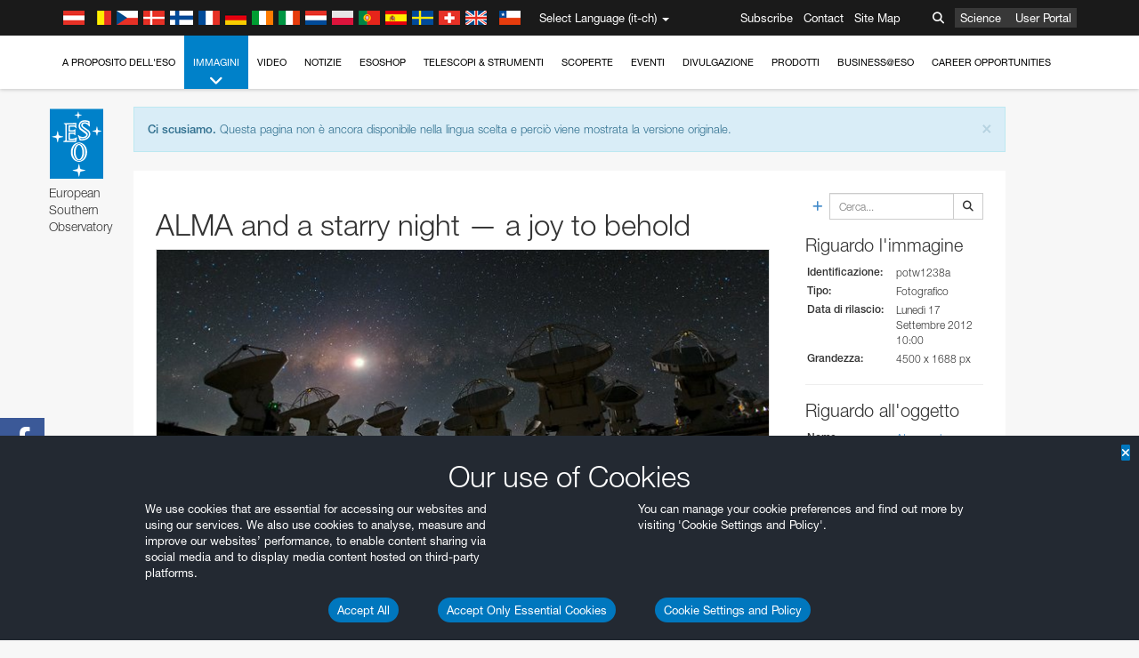

--- FILE ---
content_type: text/html; charset=utf-8
request_url: https://www.hq.eso.org/public/switzerland-it/images/potw1238a/?lang
body_size: 15935
content:
<!DOCTYPE html>


<html lang="it-ch">
<head prefix="og: http://ogp.me/ns# fb: http://ogp.me/ns/fb#">
<meta charset="utf-8">
<meta http-equiv="X-UA-Compatible" content="IE=edge">
<meta name="viewport" content="width=device-width, initial-scale=1">
<base target="_top" />
<meta name="robots" content="index,follow" />

<meta name="description" content="Image Archive" />

<meta name="author" content="information@eso.org" />
<meta name="description" content="ESO, European Organisation for Astronomical Research in the Southern Hemisphere" />
<meta name="keywords" content="ESO, eso.org, Astronomy, Astrophysics, Astronomie, Suedsternwarte, telescopes, detectors, comets, planets, stars, galaxies, nebulae, universe, NTT, VLT, VLTI, ALMA, ELT, La Silla, Paranal, Garching, Chile" />
<meta name="statvooVerification" content="f546f5bccd3fb7f8c5d8e97c6beab814" />


<link rel="alternate" href="https://www.eso.org/public/images/potw1238a/" hreflang="x-default" /><link rel="alternate" href="https://www.eso.org/public/australia/images/potw1238a/" hreflang="en-au" /><link rel="alternate" href="https://www.eso.org/public/unitedkingdom/images/potw1238a/" hreflang="en-gb" /><link rel="alternate" href="https://www.eso.org/public/ireland/images/potw1238a/" hreflang="en-ie" /><link rel="alternate" href="https://www.eso.org/public/czechrepublic/images/potw1238a/" hreflang="cs" /><link rel="alternate" href="https://www.eso.org/public/denmark/images/potw1238a/" hreflang="da" /><link rel="alternate" href="https://www.eso.org/public/netherlands/images/potw1238a/" hreflang="nl" /><link rel="alternate" href="https://www.eso.org/public/belgium-nl/images/potw1238a/" hreflang="nl-be" /><link rel="alternate" href="https://www.eso.org/public/finland/images/potw1238a/" hreflang="fi" /><link rel="alternate" href="https://www.eso.org/public/france/images/potw1238a/" hreflang="fr" /><link rel="alternate" href="https://www.eso.org/public/belgium-fr/images/potw1238a/" hreflang="fr-be" /><link rel="alternate" href="https://www.eso.org/public/switzerland-fr/images/potw1238a/" hreflang="fr-ch" /><link rel="alternate" href="https://www.eso.org/public/germany/images/potw1238a/" hreflang="de" /><link rel="alternate" href="https://www.eso.org/public/austria/images/potw1238a/" hreflang="de-at" /><link rel="alternate" href="https://www.eso.org/public/belgium-de/images/potw1238a/" hreflang="de-be" /><link rel="alternate" href="https://www.eso.org/public/switzerland-de/images/potw1238a/" hreflang="de-ch" /><link rel="alternate" href="https://www.eso.org/public/italy/images/potw1238a/" hreflang="it" /><link rel="alternate" href="https://www.eso.org/public/switzerland-it/images/potw1238a/" hreflang="it-ch" /><link rel="alternate" href="https://www.eso.org/public/poland/images/potw1238a/" hreflang="pl" /><link rel="alternate" href="https://www.eso.org/public/portugal/images/potw1238a/" hreflang="pt" /><link rel="alternate" href="https://www.eso.org/public/spain/images/potw1238a/" hreflang="es" /><link rel="alternate" href="https://www.eso.org/public/chile/images/potw1238a/" hreflang="es-cl" /><link rel="alternate" href="https://www.eso.org/public/sweden/images/potw1238a/" hreflang="sv" />

<link href="https://mastodon.social/@esoastronomy" rel="me">
<link rel="shortcut icon" href="https://www.eso.org/public/archives/favicon.ico" />

<title>ALMA and a starry night — a joy to behold | ESO Svizzera</title>






<!-- fonts.com tracker -->
<style type="text/css">
    @import url("https://fast.fonts.net/t/1.css?apiType=css&projectid=03892b9b-79f6-4f01-9746-af912ebf5e47");
</style>

<link href="/public/archives/djp/css/main.01d86ad5297f.css" rel="stylesheet" type="text/css" />

<link href="https://feeds.feedburner.com/EsoTopNews" rel="alternate" type="application/rss+xml" title="ESO Top News" />
<link href="https://feeds.feedburner.com/EsoAnnouncements" rel="alternate" type="application/rss+xml" title="ESO Announcements" />
<link href="https://feeds.feedburner.com/ESOcast" rel="alternate" type="application/rss+xml" title="ESOCast" />
<link href="https://recruitment.eso.org/jobs.rss" rel="alternate" type="application/rss+xml" title="Jobs@ESO" />
<link href="https://www.eso.org/public/blog/feed/" rel="alternate" type="application/rss+xml" title="ESOblog" />


<!--[if lte IE 9]>
	<script type="text/javascript" src="/public/archives/djp/js/ie8compat.4841020d40d6.js" charset="utf-8"></script>
	<script src="//oss.maxcdn.com/respond/1.4.2/respond.min.js"></SCRIpt>
	<script src="//oss.maxcdn.com/html5shiv/3.7.2/html5shiv.min.js"></script>
<![endif]-->


<meta property="fb:app_id" content="322213731148492" /><meta property="og:type" content="website" /><meta property="og:title" content="ALMA and a starry night — a joy to behold" /><meta property="og:image" content="https://cdn.eso.org/images/screen/potw1238a.jpg" /><meta property="og:image:secure_url" content="https://cdn.eso.org/images/screen/potw1238a.jpg" /><meta name="twitter:card" content="summary_large_image" /><meta property="og:url" content="https://www.eso.org/public/images/potw1238a/" /><meta property="og:site_name" content="www.eso.org" /><meta property="og:locale" content="it_CH" /><meta property="og:description" content="ALMA and a starry night — a joy to behold" />

<meta name="twitter:site" content="@ESO" />
<meta name="twitter:creator" content="@ESO" />



















</head>

<body>

<nav class="navbar-general-wrapper" role="navigation">
	<div class="navbar-general">
		<div class="minilogo">
			<a href="/public/">
				<div class="sprites-esologo-23-30" title="European Organisation for Astronomical Research in the Southern Hemisphere"></div>
			</a>
		</div>
		<div id="select-language">
			<div class="flags">
				<div title="Austria" class="sprites-flag_at"></div>
				<div title="Belgium" class="sprites-flag_be"></div>
				<div title="Czechia" class="sprites-flag_cz"></div>
				<div title="Denmark" class="sprites-flag_da"></div>
				<div title="Finland" class="sprites-flag_fi"></div>
				<div title="France" class="sprites-flag_fr"></div>
				<div title="Germany" class="sprites-flag_de"></div>
				<div title="Ireland" class="sprites-flag_ie"></div>
				<div title="Italy" class="sprites-flag_it"></div>
				<div title="Netherlands" class="sprites-flag_nl"></div>
				<div title="Poland" class="sprites-flag_pl"></div>
				<div title="Portugal" class="sprites-flag_pt"></div>
				<div title="Spain" class="sprites-flag_es"></div>
				<div title="Sweden" class="sprites-flag_sv"></div>
				<div title="Switzerland" class="sprites-flag_ch"></div>
				<div title="UK" class="sprites-flag_gb"></div>
				<div style="margin-left: 8px" title="Chile" class="sprites-flag_cl"></div>
			</div>
			<div class="languages">
				<div class="language-button">
					<span class="language-text">Select Language (it-ch)</span>
					<div class="language-flag"><div title="it-ch" class="flag sprites-flag_ch">&nbsp;</div><span> (it-ch)</span></div>
					<span class="caret"></span>
				</div>
				<ul class="languages-dropdown" role="menu">
				
					
					
					<li class="language"><a role="menuitem" href="/public/images/potw1238a/?lang"><div title="International English" class="flag sprites-flag_en">&nbsp;</div>International English</a></li>
					
				
					
					
					<li class="language"><a role="menuitem" href="/public/denmark/images/potw1238a/?lang"><div title="Dansk" class="flag sprites-flag_da">&nbsp;</div>Dansk</a></li>
					
				
					
					
					<li class="language"><a role="menuitem" href="/public/germany/images/potw1238a/?lang"><div title="Deutsch" class="flag sprites-flag_de">&nbsp;</div>Deutsch</a></li>
					
				
					
					
					<li class="language"><a role="menuitem" href="/public/belgium-de/images/potw1238a/?lang"><div title="Deutsch (Belgien)" class="flag sprites-flag_be">&nbsp;</div>Deutsch (Belgien)</a></li>
					
				
					
					
					<li class="language"><a role="menuitem" href="/public/switzerland-de/images/potw1238a/?lang"><div title="Deutsch (Schweiz)" class="flag sprites-flag_ch">&nbsp;</div>Deutsch (Schweiz)</a></li>
					
				
					
					
					<li class="language"><a role="menuitem" href="/public/austria/images/potw1238a/?lang"><div title="Deutsch (Österreich)" class="flag sprites-flag_at">&nbsp;</div>Deutsch (Österreich)</a></li>
					
				
					
					
					<li class="language"><a role="menuitem" href="/public/australia/images/potw1238a/?lang"><div title="English (Australia)" class="flag sprites-flag_au">&nbsp;</div>English (Australia)</a></li>
					
				
					
					
					<li class="language"><a role="menuitem" href="/public/ireland/images/potw1238a/?lang"><div title="English (Ireland)" class="flag sprites-flag_ie">&nbsp;</div>English (Ireland)</a></li>
					
				
					
					
					<li class="language"><a role="menuitem" href="/public/unitedkingdom/images/potw1238a/?lang"><div title="English (UK)" class="flag sprites-flag_gb">&nbsp;</div>English (UK)</a></li>
					
				
					
					
					<li class="language"><a role="menuitem" href="/public/spain/images/potw1238a/?lang"><div title="Español" class="flag sprites-flag_es">&nbsp;</div>Español</a></li>
					
				
					
					
					<li class="language"><a role="menuitem" href="/public/chile/images/potw1238a/?lang"><div title="Español (Chile)" class="flag sprites-flag_cl">&nbsp;</div>Español (Chile)</a></li>
					
				
					
					
					<li class="language"><a role="menuitem" href="/public/france/images/potw1238a/?lang"><div title="Français" class="flag sprites-flag_fr">&nbsp;</div>Français</a></li>
					
				
					
					
					<li class="language"><a role="menuitem" href="/public/belgium-fr/images/potw1238a/?lang"><div title="Français (Belgique)" class="flag sprites-flag_be">&nbsp;</div>Français (Belgique)</a></li>
					
				
					
					
					<li class="language"><a role="menuitem" href="/public/switzerland-fr/images/potw1238a/?lang"><div title="Français (Suisse)" class="flag sprites-flag_ch">&nbsp;</div>Français (Suisse)</a></li>
					
				
					
					
					<li class="language"><a role="menuitem" href="/public/italy/images/potw1238a/?lang"><div title="Italiano" class="flag sprites-flag_it">&nbsp;</div>Italiano</a></li>
					
				
					
					
					<li class="language selected"><a role="menuitem" href="/public/switzerland-it/images/potw1238a/?lang"><div title="Italiano (Svizzera)" class="flag sprites-flag_ch">&nbsp;</div>Italiano (Svizzera)</a></li>
					
				
					
					
					<li class="language"><a role="menuitem" href="/public/netherlands/images/potw1238a/?lang"><div title="Nederlands" class="flag sprites-flag_nl">&nbsp;</div>Nederlands</a></li>
					
				
					
					
					<li class="language"><a role="menuitem" href="/public/belgium-nl/images/potw1238a/?lang"><div title="Nederlands (België)" class="flag sprites-flag_be">&nbsp;</div>Nederlands (België)</a></li>
					
				
					
					
					<li class="language"><a role="menuitem" href="/public/poland/images/potw1238a/?lang"><div title="Polski" class="flag sprites-flag_pl">&nbsp;</div>Polski</a></li>
					
				
					
					
					<li class="language"><a role="menuitem" href="/public/portugal/images/potw1238a/?lang"><div title="Português" class="flag sprites-flag_pt">&nbsp;</div>Português</a></li>
					
				
					
					
					<li class="language"><a role="menuitem" href="/public/finland/images/potw1238a/?lang"><div title="Suomi" class="flag sprites-flag_fi">&nbsp;</div>Suomi</a></li>
					
				
					
					
					<li class="language"><a role="menuitem" href="/public/sweden/images/potw1238a/?lang"><div title="Svenska" class="flag sprites-flag_sv">&nbsp;</div>Svenska</a></li>
					
				
					
					
					<li class="language"><a role="menuitem" href="/public/czechrepublic/images/potw1238a/?lang"><div title="Česky" class="flag sprites-flag_cs">&nbsp;</div>Česky</a></li>
					
				
				</ul>
			</div>
		</div>
		<div class="sections">
			<a href="https://www.eso.org/sci.html">Science</a>
			<a href="/UserPortal/">User Portal</a>
			
		</div>
		<div class="searchbox">
			<button type="button" class="btn btn-default" id="searchbox-button">
				<span class="fa fa-search"></span>
			</button>
			<div id="searchbox-dropdown">
				<form action="/public/search/" method="get" class="form-inline" role="search">
					<div class="form-group">
						<div class="input-group">
							<input type="text" value="" placeholder="Cerca..." name="q" class="form-control">
							<span class="input-group-btn">
								<button class="btn btn-default" type="submit"><span class="fa fa-search"></span></button>
							</span>
						</div>

							<!-- </span> -->
						<!-- </div> -->
					</div>
				</form>
			</div>
		</div>
		<div class="links">
			<a href="/public/outreach/newsletters/esonews/">Subscribe</a>
			<a href="/public/about-eso/travel/">Contact</a>
			<a href="/public/sitemap/">Site Map</a>
		</div>
	</div>
</nav>



<nav class="main-menu-wrapper" role="navigation">
	<div class="main-menu">
		<div class="mobile-menu clearfix">
			<button class="menu-trigger"><span class="fa fa-navicon"></span> Open Menu</button>
		</div>
		



<ul class="level0 mainmenu-aim">

    <li><a href="/public/about-eso/">A proposito dell'ESO<span class="fa fa-angle-down level0-children-arrows"></span></a>
    
    <span class="mobile-children">
        <span class="fa fa-angle-down"></span>
    </span>
    <div class="level1-wrapper">
        <div class="level1">
            <ul id="submenu-aim-2" class="submenu-aim">
            

<li class=""><a href="/public/about-eso/organisation/">
        Organizzazione
        
    </a></li><li class=""><a href="/public/about-eso/mission-vision-values-strategy/">
        Mission-Vision-Values-Strategy
        
    </a></li><li class=""><a href="/public/about-eso/dg-office/">
        Direttore Generale
        
    </a></li><li class=""><a href="/public/about-eso/committees.html">
        Corpi Dirigenziali dell'ESO
        
    </a></li><li class="submenu"><a href="/public/about-eso/memberstates/">
        Stati Membri e partner strategici
        
            <span class="desktop-children topmenu-arrow fa fa-angle-right"></span></a><span class="mobile-children"><span class="fa fa-angle-down"></span></span><ul id="submenu-aim-7" class="submenu-aim sublevel"><li class=""><a href="/public/about-eso/memberstates/austrianinvolvement/">
        Austria
        
    </a></li><li class=""><a href="/public/about-eso/memberstates/belgianinvolvement/">
        Belgio
        
    </a></li><li class=""><a href="/public/about-eso/memberstates/czechinvolvement/">
        Czechia
        
    </a></li><li class=""><a href="/public/about-eso/memberstates/danishinvolvement/">
        Danimarca
        
    </a></li><li class=""><a href="/public/about-eso/memberstates/finnishinvolvement/">
        Finlandia
        
    </a></li><li class=""><a href="/public/about-eso/memberstates/frenchinvolvement/">
        Francia
        
    </a></li><li class=""><a href="/public/about-eso/memberstates/germaninvolvement/">
        Germania
        
    </a></li><li class=""><a href="/public/about-eso/memberstates/irishinvolvement/">
        Irlanda
        
    </a></li><li class=""><a href="/public/about-eso/memberstates/italianinvolvement/">
        Italia
        
    </a></li><li class=""><a href="/public/about-eso/memberstates/dutchinvolvement/">
        Paesi Bassi
        
    </a></li><li class=""><a href="/public/about-eso/memberstates/polishinvolvement/">
        Polonia
        
    </a></li><li class=""><a href="/public/about-eso/memberstates/portugueseinvolvement/">
        Portogallo
        
    </a></li><li class=""><a href="/public/about-eso/memberstates/spanishinvolvement/">
        Spagna
        
    </a></li><li class=""><a href="/public/about-eso/memberstates/swedishinvolvement/">
        Svezia
        
    </a></li><li class=""><a href="/public/about-eso/memberstates/swissinvolvement/">
        Svizzera
        
    </a></li><li class=""><a href="/public/about-eso/memberstates/britishinvolvement/">
        Regno Unito
        
    </a></li><li class=""><a href="/public/about-eso/strategicpartners/australianinvolvement/">
        Australia (Partner)
        
    </a></li></ul></li><li class="submenu"><a href="/public/about-eso/eso-and-chile/">
        ESO & Chile
        
            <span class="desktop-children topmenu-arrow fa fa-angle-right"></span></a><span class="mobile-children"><span class="fa fa-angle-down"></span></span><ul id="submenu-aim-25" class="submenu-aim sublevel"><li class=""><a href="/public/about-eso/eso-and-chile/representation-office-chile/">
        ESO Representation Office in Chile
        
    </a></li></ul></li><li class="submenu"><a href="/public/about-eso/travel/">
        Viaggi e Contatti
        
            <span class="desktop-children topmenu-arrow fa fa-angle-right"></span></a><span class="mobile-children"><span class="fa fa-angle-down"></span></span><ul id="submenu-aim-27" class="submenu-aim sublevel"><li class=""><a href="/public/about-eso/travel/garching/">
        Raggiungere il Quartier Generale dell'ESO
        
    </a></li><li class=""><a href="/public/about-eso/travel/vitacura/">
        Raggiungere Vitacura
        
    </a></li><li class=""><a href="/public/about-eso/travel/guesthouse/">
        Raggiungere la Guesthouse
        
    </a></li><li class=""><a href="/public/about-eso/travel/lasilla/">
        Raggiungere La Silla
        
    </a></li><li class=""><a href="/public/about-eso/travel/laserena/">
        Raggiungere La Serena
        
    </a></li><li class=""><a href="/public/about-eso/travel/paranal/">
        Raggiungere Paranal
        
    </a></li><li class=""><a href="/public/about-eso/travel/antofagasta/">
        Raggiungere Antofagasta
        
    </a></li><li class=""><a href="/public/about-eso/travel/chajnantor/">
        Raggiungere Chajnantor
        
    </a></li><li class=""><a href="/public/about-eso/travel/elt/">
        Travel to ELT Armazones
        
    </a></li></ul></li><li class="submenu"><a href="/public/about-eso/visitors/">
        Visite ai siti dell'ESO
        
            <span class="desktop-children topmenu-arrow fa fa-angle-right"></span></a><span class="mobile-children"><span class="fa fa-angle-down"></span></span><ul id="submenu-aim-37" class="submenu-aim sublevel"><li class=""><a href="/public/about-eso/visitors/paranal/">
        Visite a Paranal nei fine settimana
        
    </a></li><li class=""><a href="/public/about-eso/visitors/lasilla/">
        Visite a La Silla nei fine settimana
        
    </a></li><li class=""><a href="/public/outreach/pressmedia/mediavisits/">
        Visite per i giornalisti
        
    </a></li><li class=""><a href="/public/about-eso/visitors/virtual-tours/">
        Virtual Visits
        
    </a></li></ul></li><li class=""><a href="/public/about-eso/societal-benefits/">
        ESO and Society
        
    </a></li><li class=""><a href="/public/about-eso/architecture/">
        Architettura all'ESO
        
    </a></li><li class=""><a href="/public/about-eso/timeline/">
        Timeline
        
    </a></li><li class="submenu"><a class="no-link children" href="#">
        Sostenibilità
        
            <span class="desktop-children topmenu-arrow fa fa-angle-right"></span></a><span class="mobile-children"><span class="fa fa-angle-down"></span></span><ul id="submenu-aim-45" class="submenu-aim sublevel"><li class=""><a href="/public/about-eso/sustainability/green/">
        Sostenibilità ambientale all'ESO
        
    </a></li><li class=""><a href="/public/about-eso/sustainability/eso-un-sdgs/">
        L'ESO e gli Obiettivi di Sviluppo Sostenibile delle Nazioni Unite
        
    </a></li><li class=""><a href="/public/about-eso/sustainability/dei-at-eso/">
        Diversità, Equità, Inclusione
        
    </a></li></ul></li><li class=""><a href="/public/about-eso/dark-skies-preservation/">
        Protezione dei cieli notturni
        
    </a></li><li class=""><a href="/public/about-eso/privacy/">
        Terms and Conditions
        
    </a></li>

            </ul>
        </div>
    </div>
    
    </li>

    <li class="current current-leaf"><a href="/public/images/">Immagini<span class="fa fa-angle-down level0-children-arrows"></span></a>
    
    <span class="mobile-children">
        <span class="fa fa-angle-down"></span>
    </span>
    <div class="level1-wrapper">
        <div class="level1">
            <ul id="submenu-aim-51" class="submenu-aim selected">
            

<li class=""><a href="/public/images/search/">
        Ricerca avanzata
        
    </a></li><li class=""><a href="/public/images/comparisons/">
        Immagini a confronto
        
    </a></li><li class=""><a href="/public/images/potw/">
        Immagine della settimana
        
    </a></li><li class=""><a href="/public/copyright/">
        Uso delle Immagini e dei Video dell'ESO
        
    </a></li>

            </ul>
        </div>
    </div>
    
    </li>

    <li><a href="/public/videos/">Video<span class="fa fa-angle-down level0-children-arrows"></span></a>
    
    <span class="mobile-children">
        <span class="fa fa-angle-down"></span>
    </span>
    <div class="level1-wrapper">
        <div class="level1">
            <ul id="submenu-aim-56" class="submenu-aim">
            

<li class=""><a href="/public/videos/search/">
        Ricerca avanzata
        
    </a></li><li class=""><a href="/public/copyright/">
        Usage of ESO Videos and Images
        
    </a></li><li class=""><a href="/public/videoformats/">
        Video Formats
        
    </a></li>

            </ul>
        </div>
    </div>
    
    </li>

    <li><a href="/public/news/">Notizie<span class="fa fa-angle-down level0-children-arrows"></span></a>
    
    <span class="mobile-children">
        <span class="fa fa-angle-down"></span>
    </span>
    <div class="level1-wrapper">
        <div class="level1">
            <ul id="submenu-aim-60" class="submenu-aim">
            

<li class=""><a href="/public/news/">
        Comunicati stampa
        
    </a></li><li class=""><a href="/public/announcements/">
        Annunci
        
    </a></li><li class=""><a href="https://www.eso.org/public/blog/">
        ESOblog
        
    </a></li><li class="submenu"><a href="/public/outreach/pressmedia/">
        Ufficio stampa
        
            <span class="desktop-children topmenu-arrow fa fa-angle-right"></span></a><span class="mobile-children"><span class="fa fa-angle-down"></span></span><ul id="submenu-aim-64" class="submenu-aim sublevel"><li class=""><a href="/public/outreach/pressmedia/mediavisits/">
        Visite per i giornalisti
        
    </a></li><li class=""><a href="/public/copyright/">
        Copyright
        
    </a></li></ul></li><li class=""><a href="/public/newsletters/">
        Bollettino dell'ESO
        
    </a></li>

            </ul>
        </div>
    </div>
    
    </li>

    <li><a href="/public/shop/">ESOshop<span class="fa fa-angle-down level0-children-arrows"></span></a>
    
    <span class="mobile-children">
        <span class="fa fa-angle-down"></span>
    </span>
    <div class="level1-wrapper">
        <div class="level1">
            <ul id="submenu-aim-68" class="submenu-aim">
            

<li class="submenu"><a href="/public/shop/category/">
        Acquista i prodotti
        
            <span class="desktop-children topmenu-arrow fa fa-angle-right"></span></a><span class="mobile-children"><span class="fa fa-angle-down"></span></span><ul id="submenu-aim-69" class="submenu-aim sublevel"><li class=""><a href="/public/shop/category/annualreport/">
        Rapporti annuali
        
    </a></li><li class=""><a href="/public/shop/category/apparel/">
        Attrezzature
        
    </a></li><li class=""><a href="/public/shop/category/book/">
        Libri
        
    </a></li><li class=""><a href="/public/shop/category/brochure/">
        Opuscoli
        
    </a></li><li class=""><a href="/public/shop/category/calendar/">
        Calendari
        
    </a></li><li class=""><a href="/public/shop/category/capjournal/">
        CAPjournals
        
    </a></li><li class=""><a href="/public/shop/category/conferenceitem/">
        Conferenze
        
    </a></li><li class=""><a href="/public/shop/category/media/">
        DVD/Bluray/CD
        
    </a></li><li class=""><a href="/public/shop/category/supernovaactivity/">
        ESO Supernova Activities
        
    </a></li><li class=""><a href="/public/shop/category/flyer/">
        Volantini
        
    </a></li><li class=""><a href="/public/shop/category/handout/">
        Fogli informativi
        
    </a></li><li class=""><a href="/public/shop/category/map/">
        Mappe
        
    </a></li><li class=""><a href="/public/shop/category/merchandise/">
        Gadget
        
    </a></li><li class=""><a href="/public/shop/category/mountedimage/">
        Fotografie incorniciate
        
    </a></li><li class=""><a href="/public/shop/category/postcard/">
        Cartoline
        
    </a></li><li class=""><a href="/public/shop/category/printedposter/">
        Poster
        
    </a></li><li class=""><a href="/public/shop/category/technicaldocument/">
        Relazioni
        
    </a></li><li class=""><a href="/public/shop/category/sticker/">
        Adesivi
        
    </a></li></ul></li><li class=""><a href="/public/shop/cart/">
        Vedi il carrello
        
    </a></li><li class=""><a href="/public/shop/checkout/">
        Acquista
        
    </a></li><li class="submenu"><a href="/public/shopinfo/">
        Informazioni
        
            <span class="desktop-children topmenu-arrow fa fa-angle-right"></span></a><span class="mobile-children"><span class="fa fa-angle-down"></span></span><ul id="submenu-aim-90" class="submenu-aim sublevel"><li class=""><a href="/public/shopinfo/bulk_orders/">
        Ordini all'ingrosso
        
    </a></li><li class=""><a href="/public/shopinfo/">
        Sequenza per l'acquisto
        
    </a></li><li class=""><a href="/public/shopinfo/payment/">
        Pagamento
        
    </a></li><li class=""><a href="/public/shopinfo/shipping/">
        Spedizione
        
    </a></li><li class=""><a href="/public/shopinfo/shopstaff/">
        Acquisti per i dipendenti
        
    </a></li><li class=""><a href="/public/shopinfo/terms/">
        Termini & Condizioni
        
    </a></li></ul></li><li class=""><a href="/public/shop/freeorder/">
        Ordini gratis per Educatori e Stampa
        
    </a></li>

            </ul>
        </div>
    </div>
    
    </li>

    <li><a href="/public/teles-instr/">Telescopi & Strumenti<span class="fa fa-angle-down level0-children-arrows"></span></a>
    
    <span class="mobile-children">
        <span class="fa fa-angle-down"></span>
    </span>
    <div class="level1-wrapper">
        <div class="level1">
            <ul id="submenu-aim-98" class="submenu-aim">
            

<li class="submenu"><a href="/public/teles-instr/paranal-observatory/">
        Paranal Observatory
        
            <span class="desktop-children topmenu-arrow fa fa-angle-right"></span></a><span class="mobile-children"><span class="fa fa-angle-down"></span></span><ul id="submenu-aim-99" class="submenu-aim sublevel"><li class="submenu"><a href="/public/teles-instr/paranal-observatory/vlt/">
        VLT (Very Large Telescope)
        
            <span class="desktop-children topmenu-arrow fa fa-angle-right"></span></a><span class="mobile-children"><span class="fa fa-angle-down"></span></span><ul id="submenu-aim-100" class="submenu-aim sublevel"><li class="submenu"><a href="/public/teles-instr/paranal-observatory/vlt/vlt-instr/">
        Strumenti del VLT
        
            <span class="desktop-children topmenu-arrow fa fa-angle-right"></span></a><span class="mobile-children"><span class="fa fa-angle-down"></span></span><ul id="submenu-aim-101" class="submenu-aim sublevel"><li class=""><a href="/public/teles-instr/paranal-observatory/vlt/vlt-instr/4lgsf/">
        4LGSF
        
    </a></li><li class=""><a href="/public/teles-instr/paranal-observatory/vlt/vlt-instr/cubes/">
        CUBES
        
    </a></li><li class=""><a href="/public/teles-instr/paranal-observatory/vlt/vlt-instr/crires+/">
        CRIRES+
        
    </a></li><li class=""><a href="/public/teles-instr/paranal-observatory/vlt/vlt-instr/espresso/">
        ESPRESSO
        
    </a></li><li class=""><a href="/public/teles-instr/paranal-observatory/vlt/vlt-instr/eris/">
        ERIS
        
    </a></li><li class=""><a href="/public/teles-instr/paranal-observatory/vlt/vlt-instr/flames/">
        FLAMES
        
    </a></li><li class=""><a href="/public/teles-instr/paranal-observatory/vlt/vlt-instr/fors/">
        FORS1 and FORS2
        
    </a></li><li class=""><a href="/public/teles-instr/paranal-observatory/vlt/vlt-instr/hawk-i/">
        HAWK-I
        
    </a></li><li class=""><a href="/public/teles-instr/paranal-observatory/vlt/vlt-instr/kmos/">
        KMOS
        
    </a></li><li class=""><a href="/public/teles-instr/paranal-observatory/vlt/vlt-instr/mavis/">
        MAVIS
        
    </a></li><li class=""><a href="/public/teles-instr/paranal-observatory/vlt/vlt-instr/moons/">
        MOONS
        
    </a></li><li class=""><a href="/public/teles-instr/paranal-observatory/vlt/vlt-instr/muse/">
        MUSE
        
    </a></li><li class=""><a href="/public/teles-instr/paranal-observatory/vlt/vlt-instr/sphere/">
        SPHERE
        
    </a></li><li class=""><a href="/public/teles-instr/paranal-observatory/vlt/vlt-instr/uves/">
        UVES
        
    </a></li><li class=""><a href="/public/teles-instr/paranal-observatory/vlt/vlt-instr/visir/">
        VISIR
        
    </a></li><li class=""><a href="/public/teles-instr/paranal-observatory/vlt/vlt-instr/x-shooter/">
        X-shooter
        
    </a></li></ul></li><li class="submenu"><a href="/public/teles-instr/paranal-observatory/vlt/vlti/">
        VLT Interferometer
        
            <span class="desktop-children topmenu-arrow fa fa-angle-right"></span></a><span class="mobile-children"><span class="fa fa-angle-down"></span></span><ul id="submenu-aim-118" class="submenu-aim sublevel"><li class=""><a href="/public/teles-instr/paranal-observatory/vlt/vlt-instr/gravity+/">
        GRAVITY+
        
    </a></li><li class=""><a href="/public/teles-instr/paranal-observatory/vlt/vlt-instr/gravity/">
        GRAVITY
        
    </a></li><li class=""><a href="/public/teles-instr/paranal-observatory/vlt/vlt-instr/matisse/">
        MATISSE
        
    </a></li><li class=""><a href="/public/teles-instr/paranal-observatory/vlt/vlt-instr/naomi/">
        NAOMI
        
    </a></li><li class=""><a href="/public/teles-instr/paranal-observatory/vlt/vlt-instr/pionier/">
        PIONIER
        
    </a></li></ul></li><li class=""><a href="/public/teles-instr/paranal-observatory/vlt/auxiliarytelescopes/">
        Telescopi Ausiliari
        
    </a></li></ul></li><li class="submenu"><a href="/public/teles-instr/paranal-observatory/surveytelescopes/">
        Telescopi per Survey
        
            <span class="desktop-children topmenu-arrow fa fa-angle-right"></span></a><span class="mobile-children"><span class="fa fa-angle-down"></span></span><ul id="submenu-aim-125" class="submenu-aim sublevel"><li class="submenu"><a href="/public/teles-instr/paranal-observatory/surveytelescopes/vista/">
        VISTA
        
            <span class="desktop-children topmenu-arrow fa fa-angle-right"></span></a><span class="mobile-children"><span class="fa fa-angle-down"></span></span><ul id="submenu-aim-126" class="submenu-aim sublevel"><li class=""><a href="/public/teles-instr/paranal-observatory/surveytelescopes/vista/mirror/">
        Lo specchio di VISTA
        
    </a></li><li class=""><a href="/public/teles-instr/paranal-observatory/surveytelescopes/vista/4most/">
        4MOST
        
    </a></li><li class=""><a href="/public/teles-instr/paranal-observatory/surveytelescopes/vista/surveys/">
        Le survey di VISTA
        
    </a></li><li class=""><a href="/public/teles-instr/paranal-observatory/surveytelescopes/vista/consortium/">
        Il consorzio di VISTA
        
    </a></li></ul></li><li class="submenu"><a href="/public/teles-instr/paranal-observatory/surveytelescopes/vst/">
        VST
        
            <span class="desktop-children topmenu-arrow fa fa-angle-right"></span></a><span class="mobile-children"><span class="fa fa-angle-down"></span></span><ul id="submenu-aim-131" class="submenu-aim sublevel"><li class=""><a href="/public/teles-instr/paranal-observatory/surveytelescopes/vst/mirror/">
        The VST mirrors
        
    </a></li><li class=""><a href="/public/teles-instr/paranal-observatory/surveytelescopes/vst/camera/">
        OmegaCAM
        
    </a></li><li class=""><a href="/public/teles-instr/paranal-observatory/surveytelescopes/vst/surveys/">
        Le survey del VST
        
    </a></li></ul></li></ul></li><li class=""><a href="/public/teles-instr/paranal-observatory/speculoos/">
        SPECULOOS
        
    </a></li><li class=""><a href="/public/teles-instr/paranal-observatory/ngts/">
        NGTS
        
    </a></li><li class=""><a href="/public/teles-instr/paranal-observatory/ctao/">
        Cherenkov Telescope Array Observatory
        
    </a></li><li class=""><a href="/public/teles-instr/paranal-observatory/oasis/">
        OASIS
        
    </a></li></ul></li><li class="submenu"><a href="/public/teles-instr/lasilla/">
        La Silla Observatory
        
            <span class="desktop-children topmenu-arrow fa fa-angle-right"></span></a><span class="mobile-children"><span class="fa fa-angle-down"></span></span><ul id="submenu-aim-139" class="submenu-aim sublevel"><li class=""><a href="/public/teles-instr/lasilla/swedish/">
        Il telescopio sub-millimetrico svedese/ESO
        
    </a></li><li class="submenu"><a href="/public/teles-instr/lasilla/ntt/">
        NTT (New Technology Telescope)
        
            <span class="desktop-children topmenu-arrow fa fa-angle-right"></span></a><span class="mobile-children"><span class="fa fa-angle-down"></span></span><ul id="submenu-aim-141" class="submenu-aim sublevel"><li class=""><a href="/public/teles-instr/lasilla/ntt/efosc2/">
        EFOSC2
        
    </a></li><li class=""><a href="/public/teles-instr/lasilla/ntt/sofi/">
        SOFI
        
    </a></li><li class=""><a href="/public/teles-instr/lasilla/ntt/soxs/">
        SOXS
        
    </a></li></ul></li><li class="submenu"><a href="/public/teles-instr/lasilla/36/">
        Il telescopio dell'ESO da 3,6 metri
        
            <span class="desktop-children topmenu-arrow fa fa-angle-right"></span></a><span class="mobile-children"><span class="fa fa-angle-down"></span></span><ul id="submenu-aim-145" class="submenu-aim sublevel"><li class=""><a href="/public/teles-instr/lasilla/36/harps/">
        HARPS
        
    </a></li><li class=""><a href="/public/teles-instr/lasilla/36/nirps/">
        NIRPS
        
    </a></li></ul></li><li class="submenu"><a href="/public/teles-instr/lasilla/mpg22/">
        Il telescopio dell'MPG/ESO da 2,2 metri
        
            <span class="desktop-children topmenu-arrow fa fa-angle-right"></span></a><span class="mobile-children"><span class="fa fa-angle-down"></span></span><ul id="submenu-aim-148" class="submenu-aim sublevel"><li class=""><a href="/public/teles-instr/lasilla/mpg22/feros/">
        FEROS
        
    </a></li><li class=""><a href="/public/teles-instr/lasilla/mpg22/grond/">
        GROND
        
    </a></li><li class=""><a href="/public/teles-instr/lasilla/mpg22/wfi/">
        WFI
        
    </a></li></ul></li><li class="submenu"><a href="/public/teles-instr/lasilla/swiss/">
         Swiss 1.2-metre Leonhard Euler Telescope
        
            <span class="desktop-children topmenu-arrow fa fa-angle-right"></span></a><span class="mobile-children"><span class="fa fa-angle-down"></span></span><ul id="submenu-aim-152" class="submenu-aim sublevel"><li class=""><a href="/public/teles-instr/lasilla/swiss/coralie/">
        CORALIE
        
    </a></li></ul></li><li class=""><a href="/public/teles-instr/lasilla/rem/">
        Il telescopio REM (Rapid Eye Mount)
        
    </a></li><li class=""><a href="/public/teles-instr/lasilla/trappist/">
        TRAnsiting Planets and PlanetesImals Small Telescope–South
        
    </a></li><li class="submenu"><a href="/public/teles-instr/lasilla/danish154/">
        Il telescopio danese da 1,54 metri
        
            <span class="desktop-children topmenu-arrow fa fa-angle-right"></span></a><span class="mobile-children"><span class="fa fa-angle-down"></span></span><ul id="submenu-aim-156" class="submenu-aim sublevel"><li class=""><a href="/public/teles-instr/lasilla/danish154/dfosc/">
        DFOSC
        
    </a></li></ul></li><li class=""><a href="/public/teles-instr/lasilla/tarot/">
        TARTOT (Télescope à Action Rapide pour les Objets Transitoires)
        
    </a></li><li class=""><a href="/public/teles-instr/lasilla/1mschmidt/">
        Il telescopio Schmidt dell'ESO da 1 metro
        
    </a></li><li class=""><a href="/public/teles-instr/lasilla/152metre/">
        Il telescopio dell'ESO da 1,52 metri
        
    </a></li><li class="submenu"><a href="/public/teles-instr/lasilla/1metre/">
        Il telescopio dell'ESO da 1 metro
        
            <span class="desktop-children topmenu-arrow fa fa-angle-right"></span></a><span class="mobile-children"><span class="fa fa-angle-down"></span></span><ul id="submenu-aim-161" class="submenu-aim sublevel"><li class=""><a href="/public/teles-instr/lasilla/1metre/fideos/">
        FIDEOS
        
    </a></li></ul></li><li class=""><a href="/public/teles-instr/lasilla/05metre/">
        Il telescopio dell'ESO da 0,5 metri
        
    </a></li><li class=""><a href="/public/teles-instr/lasilla/coude/">
        Il telescopio ausiliario Coudé
        
    </a></li><li class=""><a href="/public/teles-instr/lasilla/marly/">
        Il telescopio MarLy da 1 metro
        
    </a></li><li class=""><a href="/public/teles-instr/lasilla/09metre/">
        Il telescopio olandese da 0,9 metri
        
    </a></li><li class=""><a href="/public/teles-instr/lasilla/t70/">
        Il telescopio svizzero T70
        
    </a></li><li class=""><a href="/public/teles-instr/lasilla/bochum/">
        Il telescopio Bochum da 0,61 metri
        
    </a></li><li class=""><a href="/public/teles-instr/lasilla/danish05/">
        Il telescopio danese da 0,5 metri
        
    </a></li><li class=""><a href="/public/teles-instr/lasilla/gpo/">
        Il telescopio GPO (Grand Prism Objectif)
        
    </a></li><li class=""><a href="/public/teles-instr/lasilla/swiss04/">
        Il telescopio svizzero da 0,4 metri
        
    </a></li><li class=""><a href="/public/teles-instr/lasilla/marseille/">
        Il telescopio Marseille da 0,36 metri
        
    </a></li><li class=""><a href="/public/teles-instr/lasilla/grb/">
        Il sistema di allerta per Lampi Gamma
        
    </a></li><li class=""><a href="/public/teles-instr/lasilla/mascara/">
        MASCARA
        
    </a></li><li class=""><a href="/public/teles-instr/lasilla/blackgem/">
        BlackGEM
        
    </a></li><li class=""><a href="/public/teles-instr/lasilla/extra/">
        ExTrA
        
    </a></li><li class=""><a href="/public/teles-instr/lasilla/test-bed/">
        Test-Bed Telescope
        
    </a></li></ul></li><li class="submenu"><a href="/public/teles-instr/alma/">
        ALMA
        
            <span class="desktop-children topmenu-arrow fa fa-angle-right"></span></a><span class="mobile-children"><span class="fa fa-angle-down"></span></span><ul id="submenu-aim-178" class="submenu-aim sublevel"><li class=""><a href="/public/teles-instr/alma/antennas/">
        Antenne
        
    </a></li><li class=""><a href="/public/teles-instr/alma/transporters/">
        Trasportatori
        
    </a></li><li class=""><a href="/public/teles-instr/alma/interferometry/">
        Interferometria
        
    </a></li><li class=""><a href="/public/teles-instr/alma/receiver-bands/">
        Receiver Bands
        
    </a></li><li class=""><a href="/public/teles-instr/alma/residencia/">
        ALMA Residencia
        
    </a></li><li class=""><a href="/public/teles-instr/alma/wsu/">
        Wideband Sensitivity Upgrade
        
    </a></li><li class=""><a href="/public/teles-instr/apex/">
        APEX
        
    </a></li></ul></li><li class=""><a href="/public/teles-instr/elt/">
        ELT
        
    </a></li><li class="submenu"><a href="/public/teles-instr/technology/">
        Tecnologia per i telescopi
        
            <span class="desktop-children topmenu-arrow fa fa-angle-right"></span></a><span class="mobile-children"><span class="fa fa-angle-down"></span></span><ul id="submenu-aim-187" class="submenu-aim sublevel"><li class=""><a href="/public/teles-instr/technology/active_optics/">
        Ottica attiva
        
    </a></li><li class=""><a href="/public/teles-instr/technology/adaptive_optics/">
        Ottica adattiva
        
    </a></li><li class=""><a href="/public/teles-instr/technology/ifu/">
        Integral Field Units
        
    </a></li><li class=""><a href="/public/teles-instr/technology/interferometry/">
        Interferometria
        
    </a></li><li class=""><a href="/public/teles-instr/technology/spectroscopy/">
        Spectroscopy
        
    </a></li><li class=""><a href="/public/teles-instr/technology/polarimetry/">
        Polarimetry
        
    </a></li></ul></li><li class=""><a href="/public/teles-instr/instruments/">
        Instruments
        
    </a></li>

            </ul>
        </div>
    </div>
    
    </li>

    <li><a href="/public/science/">Scoperte<span class="fa fa-angle-down level0-children-arrows"></span></a>
    
    <span class="mobile-children">
        <span class="fa fa-angle-down"></span>
    </span>
    <div class="level1-wrapper">
        <div class="level1">
            <ul id="submenu-aim-195" class="submenu-aim">
            

<li class=""><a href="/public/science/key-discoveries/">
        ESO Key Astronomical Discoveries
        
    </a></li><li class=""><a href="/public/science/exoplanets/">
        Esopianeti
        
    </a></li><li class=""><a href="/public/science/gravitationalwaves/">
        Gravitational Wave Sources
        
    </a></li><li class="submenu"><a class="no-link children" href="#">
        Black Holes
        
            <span class="desktop-children topmenu-arrow fa fa-angle-right"></span></a><span class="mobile-children"><span class="fa fa-angle-down"></span></span><ul id="submenu-aim-199" class="submenu-aim sublevel"><li class=""><a href="https://www.eso.org/public/science/event-horizon/">
        First image of a black hole
        
    </a></li><li class=""><a href="https://www.eso.org/public/science/EHT-MilkyWay/">
        First image of the Milky Way central black hole
        
    </a></li><li class=""><a href="https://www.eso.org/public/science/gc/">
        More about the black hole at the galactic centre
        
    </a></li></ul></li><li class=""><a href="/public/science/grb/">
        Lampi di luce gamma
        
    </a></li><li class=""><a href="/public/science/archive/">
        Archivio scientifico
        
    </a></li>

            </ul>
        </div>
    </div>
    
    </li>

    <li><a href="/public/events/">Eventi<span class="fa fa-angle-down level0-children-arrows"></span></a>
    
    <span class="mobile-children">
        <span class="fa fa-angle-down"></span>
    </span>
    <div class="level1-wrapper">
        <div class="level1">
            <ul id="submenu-aim-205" class="submenu-aim">
            

<li class="submenu"><a href="/public/events/exhibitions/">
        Mostre
        
            <span class="desktop-children topmenu-arrow fa fa-angle-right"></span></a><span class="mobile-children"><span class="fa fa-angle-down"></span></span><ul id="submenu-aim-206" class="submenu-aim sublevel"><li class=""><a href="/public/events/exhibitions/perma_exhibitions/">
        Mostre permanenti dell'ESO
        
    </a></li></ul></li>

            </ul>
        </div>
    </div>
    
    </li>

    <li><a href="/public/outreach/">Divulgazione<span class="fa fa-angle-down level0-children-arrows"></span></a>
    
    <span class="mobile-children">
        <span class="fa fa-angle-down"></span>
    </span>
    <div class="level1-wrapper">
        <div class="level1">
            <ul id="submenu-aim-208" class="submenu-aim">
            

<li class="submenu"><a href="/public/outreach/eduoff/">
        Educazione
        
            <span class="desktop-children topmenu-arrow fa fa-angle-right"></span></a><span class="mobile-children"><span class="fa fa-angle-down"></span></span><ul id="submenu-aim-209" class="submenu-aim sublevel"><li class=""><a href="https://supernova.eso.org/education/teacher-training/">
        Scuole per insegnanti
        
    </a></li><li class=""><a href="http://kids.alma.cl/?lang=en">
        I ragazzi e ALMA
        
    </a></li></ul></li><li class="submenu"><a class="no-link children" href="#">
        Associazioni
        
            <span class="desktop-children topmenu-arrow fa fa-angle-right"></span></a><span class="mobile-children"><span class="fa fa-angle-down"></span></span><ul id="submenu-aim-212" class="submenu-aim sublevel"><li class=""><a href="/public/outreach/partnerships/eson/">
        Rete di divulgazione scientifica dell'ESO
        
    </a></li></ul></li><li class=""><a href="/public/outreach/social/">
        Media sociali
        
    </a></li><li class=""><a href="https://www.eso.org/public/outreach/webcams/">
        Webcam
        
    </a></li><li class=""><a href="https://supernova.eso.org/">
        ESO Supernova
        
    </a></li><li class=""><a href="/public/outreach/ai-disclaimer/">
        AI Disclaimer
        
    </a></li>

            </ul>
        </div>
    </div>
    
    </li>

    <li><a href="/public/products/">Prodotti<span class="fa fa-angle-down level0-children-arrows"></span></a>
    
    <span class="mobile-children">
        <span class="fa fa-angle-down"></span>
    </span>
    <div class="level1-wrapper">
        <div class="level1">
            <ul id="submenu-aim-218" class="submenu-aim">
            

<li class="submenu"><a class="no-link children" href="#">
        Audiovisual and multimedia
        
            <span class="desktop-children topmenu-arrow fa fa-angle-right"></span></a><span class="mobile-children"><span class="fa fa-angle-down"></span></span><ul id="submenu-aim-219" class="submenu-aim sublevel"><li class=""><a href="/public/products/models3d/">
        3D models
        
    </a></li><li class=""><a href="/public/products/music/">
        Music
        
    </a></li><li class=""><a href="/public/products/planetariumshows/">
        Planetarium shows
        
    </a></li><li class=""><a href="/public/products/presentations/">
        Presentazioni
        
    </a></li><li class=""><a href="/public/products/soundscapes/">
        Soundscapes
        
    </a></li><li class=""><a href="https://www.eso.org/public/products/virtualbackgrounds/">
        Virtual Backgrounds
        
    </a></li><li class=""><a href="/public/products/virtualtours/">
        Visita virtuale
        
    </a></li></ul></li><li class="submenu"><a class="no-link children" href="#">
        Print products
        
            <span class="desktop-children topmenu-arrow fa fa-angle-right"></span></a><span class="mobile-children"><span class="fa fa-angle-down"></span></span><ul id="submenu-aim-227" class="submenu-aim sublevel"><li class=""><a href="/public/products/annualreports/">
        Rapporti annuali
        
    </a></li><li class=""><a href="/public/products/books/">
        Libri
        
    </a></li><li class=""><a href="/public/products/brochures/">
        Opuscoli
        
    </a></li><li class=""><a href="/public/products/calendars/">
        Calendari
        
    </a></li><li class=""><a href="/public/products/flyers/">
        Volantini
        
    </a></li><li class=""><a href="/public/products/maps/">
        Mappe
        
    </a></li><li class=""><a href="/public/products/presskits/">
        Press kits
        
    </a></li><li class=""><a href="/public/products/postcards/">
        Cartoline
        
    </a></li><li class=""><a href="/public/products/stickers/">
        Adesivi
        
    </a></li><li class=""><a href="/public/products/print_posters/">
        Printed posters
        
    </a></li><li class=""><a href="/public/products/papermodels/">
        Paper models
        
    </a></li></ul></li><li class="submenu"><a href="/public/products/merchandise/">
        Gadget
        
            <span class="desktop-children topmenu-arrow fa fa-angle-right"></span></a><span class="mobile-children"><span class="fa fa-angle-down"></span></span><ul id="submenu-aim-239" class="submenu-aim sublevel"><li class=""><a href="/public/products/merchandise/">
        Gadget
        
    </a></li><li class=""><a href="/public/products/apparel/">
        Attrezzature
        
    </a></li><li class=""><a href="/public/products/mountedimages/">
        Mounted images
        
    </a></li></ul></li><li class="submenu"><a class="no-link children" href="#">
        Electronic products
        
            <span class="desktop-children topmenu-arrow fa fa-angle-right"></span></a><span class="mobile-children"><span class="fa fa-angle-down"></span></span><ul id="submenu-aim-243" class="submenu-aim sublevel"><li class=""><a href="/public/products/elec_posters/">
        Electronic posters
        
    </a></li><li class=""><a href="https://www.eso.org/public/products/virtualbackgrounds/">
        Virtual Backgrounds
        
    </a></li></ul></li><li class=""><a href="/public/products/exhibitions/">
        Exhibition material
        
    </a></li><li class=""><a href="/public/products/logos/">
        Loghi
        
    </a></li><li class=""><a href="/public/shop/">
        Order in ESOshop
        
    </a></li>

            </ul>
        </div>
    </div>
    
    </li>

    <li><a href="/public/industry/">Business@ESO<span class="fa fa-angle-down level0-children-arrows"></span></a>
    
    <span class="mobile-children">
        <span class="fa fa-angle-down"></span>
    </span>
    <div class="level1-wrapper">
        <div class="level1">
            <ul id="submenu-aim-249" class="submenu-aim">
            

<li class=""><a href="/public/industry/cp.html">
        Acquisti all'ESO
        
    </a></li><li class=""><a href="https://www.eso.org/public/industry/events/">
        Eventi per l'industria
        
    </a></li><li class="submenu"><a href="/public/industry/techtrans/">
        Trasferimento tecnologico
        
            <span class="desktop-children topmenu-arrow fa fa-angle-right"></span></a><span class="mobile-children"><span class="fa fa-angle-down"></span></span><ul id="submenu-aim-252" class="submenu-aim sublevel"><li class=""><a href="/public/industry/techtrans/technology-developed-by-industry-or-institutes/">
        Technology Developed by Industries
        
    </a></li><li class=""><a href="/public/industry/techtrans/develeso/">
        Novel technologies by ESO
        
    </a></li><li class=""><a href="/public/industry/techtrans/developments/">
        ESO know-how
        
    </a></li></ul></li><li class=""><a href="/public/industry/projects/">
        Projects
        
    </a></li><li class=""><a href="/public/industry/contact/">
        Dati personali
        
    </a></li>

            </ul>
        </div>
    </div>
    
    </li>

    <li><a href="https://recruitment.eso.org/">Career Opportunities<span class="fa fa-angle-down level0-children-arrows"></span></a>
    
    <span class="mobile-children">
        <span class="fa fa-angle-down"></span>
    </span>
    <div class="level1-wrapper">
        <div class="level1">
            <ul id="submenu-aim-258" class="submenu-aim">
            

<li class=""><a href="https://recruitment.eso.org/">
        Reclutamento
        
    </a></li><li class="submenu"><a href="/public/jobs/conditions/">
        Condizioni di impiego
        
            <span class="desktop-children topmenu-arrow fa fa-angle-right"></span></a><span class="mobile-children"><span class="fa fa-angle-down"></span></span><ul id="submenu-aim-260" class="submenu-aim sublevel"><li class=""><a href="/public/jobs/conditions/intstaff/">
        Personale internazionale
        
    </a></li><li class=""><a href="/public/jobs/conditions/localstaff/">
        Local Staff Members (Spanish / English)
        
    </a></li><li class=""><a href="/public/jobs/conditions/fellows/">
        Borsisti
        
    </a></li><li class=""><a href="/public/jobs/conditions/students/">
        Studenti
        
    </a></li><li class=""><a href="/public/jobs/conditions/paidassoc/">
        Paid Associates
        
    </a></li></ul></li><li class=""><a href="/public/jobs/working-at-eso/">
        Working at ESO
        
    </a></li><li class=""><a href="/public/jobs/other-information/">
        Other Information
        
    </a></li>

            </ul>
        </div>
    </div>
    
    </li>

</ul>


	</div>
</nav>

<div id="content" class="">


<div id="eso-side-logo">
    <a href="/public/">
    <div data-spy="affix" class="affix">
        <div class="sprites-esologo"></div>
        <span>European<br>Southern<br>Observatory</span>
    </div>
    </a>
</div>

<div class="container " id="body">

<div class="notranslation-alert alert alert-info alert-dismissible" role="alert">
    <button type="button" class="close" data-dismiss="alert"><span aria-hidden="true">&times;</span><span class="sr-only">Close</span></button>
    <strong>Ci scusiamo.</strong> Questa pagina non è ancora disponibile nella lingua scelta e perciò viene mostrata la versione originale.
</div>


<div class="row no-page">
    <div class="col-md-12">
        
        
    </div>
</div>


<div class="row page">
    <div class="col-md-9 left-column">




<h1>ALMA and a starry night — a joy to behold</h1><div class="archive-image archive-image-dark popup"><a class="popup" href="https://cdn.eso.org/images/screen/potw1238a.jpg" title="ALMA and a starry night — a joy to behold"/><img
            class="img-responsive"
            src="https://cdn.eso.org/images/thumb700x/potw1238a.jpg"
            
                alt="ALMA and a starry night — a joy to behold"
            
            srcset="/public/archives/images/medium/potw1238a.jpg 320w, https://cdn.eso.org/images/news/potw1238a.jpg 180w, /public/archives/images/newsmini/potw1238a.jpg 60w, https://cdn.eso.org/images/screen/potw1238a.jpg 1280w, https://cdn.eso.org/images/thumb700x/potw1238a.jpg 700w, /public/archives/images/thumbs/potw1238a.jpg 122w"
            sizes="(min-width: 1000px) 700px, 100vw"
        /></a></div><p><p>A crystal-clear sky on any night is always a joy to behold. But if you are on the Chajnantor Plateau, at 5000 metres altitude in the Chilean Andes and one of the best places in the world for astronomical observations, it could be an experience that you’ll remember for your whole life.</p><p>This panoramic view of Chajnantor shows the antennas of the Atacama Large Millimeter/submillimeter Array (ALMA) against a breathtaking starry night sky.</p><p>In the foreground, we can see some of ALMA’s antennas, working together. The plateau appears curved, because of the effect of the wide-angle lens used. ALMA is the world’s most powerful telescope for studying the Universe at submillimetre and millimetre wavelengths. Construction work for ALMA will be completed in 2013, and a total of 66 of these high-precision antennas will be operating on the site. At the moment, the telescope is in its initial phase of Early Science Observations. Even though it is not fully constructed, the telescope is already producing outstanding results, outperforming all other submillimetre arrays.</p><p>In the sky above the antennas, countless stars shine like distant jewels. Two other familiar celestial objects also stand out. First, the image is crowned by the Moon. Second, outshone by the glow of the Moon, it is possible to distinguish the Milky Way as a hazy stripe across the sky. Dark regions within the band are areas where the light from background stars is blocked by interstellar dust.</p><p>This photograph was taken by <a href="/public/outreach/partnerships/photo-ambassadors.html">ESO Photo Ambassador</a>, <a href="http://www.twanight.org/newTWAN/photographers_about.asp?photographer=Babak%20A.%20Tafreshi">Babak Tafreshi</a>. Babak is founder and leader of The World At Night, an international project to produce and exhibit a collection of stunning photographs and time-lapse videos of the world’s landmarks with a backdrop of the most beautiful celestial wonders.</p><p>ALMA, an international astronomy facility, is a partnership of Europe, North America and East Asia in cooperation with the Republic of Chile. ALMA construction and operations are led on behalf of Europe by ESO, on behalf of North America by the National Radio Astronomy Observatory (NRAO), and on behalf of East Asia by the National Astronomical Observatory of Japan (NAOJ). The Joint ALMA Observatory (JAO) provides the unified leadership and management of the construction, commissioning and operation of ALMA.</p><h3>Links</h3><ul><li><a href="/public/teles-instr/alma.html">More about ALMA at ESO</a></li><li><a href="http://www.almaobservatory.org/">Joint ALMA Observatory</a></li><li><a href="/public/outreach/partnerships/photo-ambassadors.html"> ESO Photo Ambassadors</a></li></ul></p><strong>Crediti:</strong><div class="credit"><p>ESO/B. Tafreshi (<a href="http://www.twanight.org/tafreshi">twanight.org</a>)</p></div><div class="copyright"><a href="/public/outreach/copyright/">Usage of ESO Images, Videos, Web texts and Music</a><br /><a href="/public/outreach/pressmedia/#epodpress_form">Are you a journalist? Subscribe to the ESO Media Newsletter in your language.</a></div>


    </div>
    <div class="col-md-3 right-column">


<div class="archive-search"><a href="/public/images/search/" class="advanced-search" data-container="body" data-toggle="tooltip" data-placement="left" title="Advanced&nbsp;Search"><span class="fa fa-plus"></span></a><form class="form-inline" role="form" action="/public/switzerland-it/images/" method="GET"><div class="form-group"><div class="input-group"><input id="id_archivesearch" type="text" value="" placeholder="Cerca..." name="search" class="form-control input-sm" /><span class="input-group-btn"><button class="btn btn-default btn-sm" type="submit"><span class="fa fa-search"></span></button></span></div></div></form></div>







<div class="object-info"><h3>Riguardo l&#39;immagine</h3><div><table><tr><td class="title">Identificazione:</td><td>potw1238a</td></tr><tr><td class="title">Tipo:</td><td>Fotografico</td></tr><tr><td class="title">Data di rilascio:</td><td>Lunedì 17 Settembre 2012 10:00</td></tr><tr><td class="title">Grandezza:</td><td>4500 x 1688 px</td></tr></table></div><hr><h3>Riguardo all&#39;oggetto</h3><div><table><tr><td class="title">Nome:</td><td><a href="https://en.wikipedia.org/wiki/Atacama_Large_Millimeter_Array">Atacama Large Millimeter/submillimeter Array</a>, Panorama</td></tr><tr><td class="title">Tipo:</td><td>Unspecified : Technology : Observatory : Telescope</td></tr><tr><td class="title">Categoria:</td><td><a href="/public/images/archive/category/alma/">ALMA</a><br></td></tr></table></div><hr></div>















<div><h3  class="archivegrouptitle" >Formati delle immagini</h3><div class="archive_download"><span class="archive_dl_icon"><img src="/public/archives/djp/icons/icon_phot.1785b79e10fb.png" /></span><span class="archive_dl_text"><a href="https://cdn.eso.org/images/original/potw1238a.tif">Immagine a grandezza originale</a></span><span class="archive_dl_size"><div>
                    
                        10,8 MB
                        <a class="download-info" role="button" tabindex="0" data-toggle="popover" data-html="true" data-trigger="focus" data-placement="bottom" data-content="<strong>Note:</strong><br>Crediting this image with the full credit line, in a visible way is MANDATORY, if you want to use it without paying a fee. The full credit line to use can be found in each image caption."><i class="fa-regular fa-circle-question"></i></a></div></span></div><div class="archive_download"><span class="archive_dl_icon"><img src="/public/archives/djp/icons/icon_phot.1785b79e10fb.png" /></span><span class="archive_dl_text"><a href="https://cdn.eso.org/images/large/potw1238a.jpg">JPEG grande</a></span><span class="archive_dl_size"><div>
                    
                        1,5 MB
                    
                    
                    </div></span></div><div class="archive_download"><span class="archive_dl_icon"><img src="/public/archives/djp/icons/icon_phot.1785b79e10fb.png" /></span><span class="archive_dl_text"><a href="https://cdn.eso.org/images/publicationtiff/potw1238a.tif">Publication TIFF 4K</a></span><span class="archive_dl_size"><div>
                    
                        8,8 MB
                    
                    
                    </div></span></div><div class="archive_download"><span class="archive_dl_icon"><img src="/public/archives/djp/icons/icon_phot.1785b79e10fb.png" /></span><span class="archive_dl_text"><a href="https://cdn.eso.org/images/publicationjpg/potw1238a.jpg">JPEG per pubblicazioni</a></span><span class="archive_dl_size"><div>
                    
                        1,2 MB
                    
                    
                    </div></span></div><div class="archive_download"><span class="archive_dl_icon"><img src="/public/archives/djp/icons/icon_phot.1785b79e10fb.png" /></span><span class="archive_dl_text"><a href="https://cdn.eso.org/images/screen/potw1238a.jpg">JPEG a grandezza di schermo</a></span><span class="archive_dl_size"><div>
                    
                        125,2 KB
                    
                    
                    </div></span></div><hr class="esohr" /></div><div><h3  class="archivegrouptitle" >Zoom</h3><div class="archive_download"><span class="archive_dl_icon"><img src="/public/archives/djp/icons/icon_zoom.f6f6ae27d272.png" /></span><span class="archive_dl_text"><a href="zoomable/">Zoom</a></span></div><hr class="esohr" /></div><div><h3  class="archivegrouptitle" >Sfondi</h3><div class="archive_download"><span class="archive_dl_icon"><img src="/public/archives/djp/icons/icon_slides.a4554b88fd91.png" /></span><span class="archive_dl_text"><a href="https://cdn.eso.org/images/wallpaper1/potw1238a.jpg">1024x768</a></span><span class="archive_dl_size"><div>
                    
                        226,8 KB
                    
                    
                    </div></span></div><div class="archive_download"><span class="archive_dl_icon"><img src="/public/archives/djp/icons/icon_slides.a4554b88fd91.png" /></span><span class="archive_dl_text"><a href="https://cdn.eso.org/images/wallpaper2/potw1238a.jpg">1280x1024</a></span><span class="archive_dl_size"><div>
                    
                        341,8 KB
                    
                    
                    </div></span></div><div class="archive_download"><span class="archive_dl_icon"><img src="/public/archives/djp/icons/icon_slides.a4554b88fd91.png" /></span><span class="archive_dl_text"><a href="https://cdn.eso.org/images/wallpaper3/potw1238a.jpg">1600x1200</a></span><span class="archive_dl_size"><div>
                    
                        472,5 KB
                    
                    
                    </div></span></div><div class="archive_download"><span class="archive_dl_icon"><img src="/public/archives/djp/icons/icon_slides.a4554b88fd91.png" /></span><span class="archive_dl_text"><a href="https://cdn.eso.org/images/wallpaper4/potw1238a.jpg">1920x1200</a></span><span class="archive_dl_size"><div>
                    
                        565,7 KB
                    
                    
                    </div></span></div><div class="archive_download"><span class="archive_dl_icon"><img src="/public/archives/djp/icons/icon_slides.a4554b88fd91.png" /></span><span class="archive_dl_text"><a href="https://cdn.eso.org/images/wallpaper5/potw1238a.jpg">2048x1536</a></span><span class="archive_dl_size"><div>
                    
                        647,0 KB
                    
                    
                    </div></span></div><hr class="esohr" /></div>
















<!-- <p> </p>
-->




    </div>
</div>


</div> <!-- #body -->


<div class="footernote">
    <div class="">
		<a href="mailto:information@eso.org">Mandateci i vostri commenti!</a>
	</div>
    <div class="">
		<a href="/public/outreach/newsletters/esonews/">Iscrivetevi per ricevere le notizie dell'ESO nella vostra lingua</a>
    </div>
    <div class="">
		<a href="https://www.cdn77.com">Accelerated by CDN77</a>
	</div>
    <div class="">
		<a href="/public/about-eso/privacy/">Termini & Condizioni</a>
	</div>
    <div class="">
        <span class="footer-privacy-settings-link privacy-settings-link">Cookie Settings and Policy</span>
	</div>
</div>


<input type='hidden' name='csrfmiddlewaretoken' value='Q3b0CnqwXWX673028FTDHDOELjo69br2eZhdJDc84n5HfyerpD08w0bbqA5GON04' />



<div class="privacy-notice" style="display: block;">

    <div class="privacy-notice-close">
        <i class="fas fa-times"></i>
    </div>
    <h1>Our use of Cookies</h1>
    <div class="privacy-container centered-container">
        <div class="privacy-text-element">
            <p>We use cookies that are essential for accessing our websites and using our services. We also use cookies to analyse, measure and improve our websites’ performance, to enable content sharing via social media and to display media content hosted on third-party platforms.</p>
        </div>
        <div class="privacy-text-element">
            You can manage your cookie preferences and find out more by visiting 'Cookie Settings and Policy'.
        </div>
    </div>
    <div class="centered-container">
        <button type="button" class="privacy-button accept-all">
            Accept All
        </button>
        <button type="button" class="privacy-button reject-all">
            Accept Only Essential Cookies
        </button>
        <button type="button" class="privacy-button settings">
            Cookie Settings and Policy
        </button>
    </div>
</div>

<div class="privacy-settings">

    <h1>ESO Cookies Policy</h1>
    <br>
    <p>The European Organisation for Astronomical Research in the Southern Hemisphere (ESO) is the pre-eminent intergovernmental science and technology organisation in astronomy. It carries out an ambitious programme focused on the design, construction and operation of powerful ground-based observing facilities for astronomy.</p>
    <p>This Cookies Policy is intended to provide clarity by outlining the cookies used on the ESO public websites, their functions, the options you have for controlling them, and the ways you can contact us for additional details.</p>

    <h2>What are cookies?</h2>
    <p>Cookies are small pieces of data stored on your device by websites you visit. They serve various purposes, such as remembering login credentials and preferences and enhance your browsing experience.</p>

    <h2>Categories of cookies we use</h2>
    <p><span style="font-weight: bold;">Essential cookies (always active)</span>: These cookies are strictly necessary for the proper functioning of our website. Without these cookies, the website cannot operate correctly, and certain services, such as logging in or accessing secure areas, may not be available; because they are essential for the website’s operation, they cannot be disabled.</p>

    <div class="cookies-table-container">
        <div class="cookies-table">
            <div class="cookies-table-row cookies-table-header">
                <div class="cookies-table-cell cookies-table-cell-header">Cookie ID/Name</div>
                <div class="cookies-table-cell cookies-table-cell-header">Description/Purpose</div>
                <div class="cookies-table-cell cookies-table-cell-header">Provider (1<sup>st</sup> party or 3<sup>rd</sup> party)</div>
                <div class="cookies-table-cell cookies-table-cell-header">Browser session cookie or Stored cookie?</div>
                <div class="cookies-table-cell cookies-table-cell-header">Duration</div>
            </div>
            <div class="cookies-table-row">
                <div class="cookies-table-cell">csrftoken</div>
                <div class="cookies-table-cell">XSRF protection token. We use this cookie to protect against cross-site request forgery attacks.</div>
                <div class="cookies-table-cell">1<sup>st</sup> party</div>
                <div class="cookies-table-cell">Stored</div>
                <div class="cookies-table-cell">1 year</div>
            </div>
            <div class="cookies-table-row">
                <div class="cookies-table-cell">user_privacy</div>
                <div class="cookies-table-cell">Your privacy choices. We use this cookie to save your privacy preferences.</div>
                <div class="cookies-table-cell">1<sup>st</sup> party</div>
                <div class="cookies-table-cell">Stored</div>
                <div class="cookies-table-cell">6 months</div>
            </div>
            <div class="cookies-table-row">
                <div class="cookies-table-cell">_grecaptcha</div>
                <div class="cookies-table-cell">We use reCAPTCHA to protect our forms against spam and abuse. reCAPTCHA sets a necessary cookie when executed for the purpose of providing its risk analysis. We use www.recaptcha.net instead of www.google.com in order to avoid unnecessary cookies from Google.</div>
                <div class="cookies-table-cell">3<sup>rd</sup> party</div>
                <div class="cookies-table-cell">Stored</div>
                <div class="cookies-table-cell">6 months</div>
            </div>
        </div>
    </div>

    <p><span style="font-weight: bold;">Functional Cookies</span>: These cookies enhance your browsing experience by enabling additional features and personalization, such as remembering your preferences and settings. While not strictly necessary for the website to function, they improve usability and convenience; these cookies are only placed if you provide your consent.</p>

    <div class="cookies-table-container">
        <div class="cookies-table">
            <div class="cookies-table-row-choice cookies-table-header">
                <div class="cookies-table-cell cookies-table-cell-header">Cookie ID/Name</div>
                <div class="cookies-table-cell cookies-table-cell-header">Description/Purpose</div>
                <div class="cookies-table-cell cookies-table-cell-header">Provider (1<sup>st</sup> party or 3<sup>rd</sup> party)</div>
                <div class="cookies-table-cell cookies-table-cell-header">Browser session cookie or Stored cookie?</div>
                <div class="cookies-table-cell cookies-table-cell-header">Duration</div>
                <div class="cookies-table-cell cookies-table-cell-header">Settings</div>
            </div>
            <div class="cookies-table-row-choice">
                <div class="cookies-table-cell">preferred_language</div>
                <div class="cookies-table-cell">Language settings.  We use this cookie to remember your preferred language settings.</div>
                <div class="cookies-table-cell">1<sup>st</sup> party</div>
                <div class="cookies-table-cell">Stored</div>
                <div class="cookies-table-cell">1 year</div>
                <div class="cookies-table-cell">
                    <div class="privacy-setting-toggle privacy-language"><span class="privacy-option privacy-option-on privacy-option-enabled">ON</span> | <span class="privacy-option privacy-option-off">OFF</span></div>
                </div>
            </div>
            <div class="cookies-table-row-choice">
                <div class="cookies-table-cell">sessionid</div>
                <div class="cookies-table-cell">ESO Shop.  We use this cookie to store your session information on the ESO Shop. This is just an identifier which is used on the server in order to allow you to purchase items in our shop.</div>
                <div class="cookies-table-cell">1<sup>st</sup> party</div>
                <div class="cookies-table-cell">Stored</div>
                <div class="cookies-table-cell">2 weeks</div>
                <div class="cookies-table-cell">
                    <div class="privacy-setting-toggle privacy-shop"><span class="privacy-option privacy-option-on privacy-option-enabled">ON</span> | <span class="privacy-option privacy-option-off">OFF</span></div>
                </div>
            </div>
        </div>
    </div>

    <p><span style="font-weight: bold;">Analytics cookies</span>: These cookies collect information about how visitors interact with our website, such as which pages are visited most often and how users navigate the site. This data helps us improve website performance, optimize content, and enhance the user experience; these cookies are only placed if you provide your consent. We use the following analytics cookies.</p>

    <p style="padding-left: 2rem;"><span style="font-weight: bold;">Matomo Cookies</span>:</p>

    <p style="padding-left: 2rem;">This website uses Matomo (formerly Piwik), an open source software which enables the statistical analysis of website visits. Matomo uses cookies (text files) which are saved on your computer and which allow us to analyze how you use our website. The website user information generated by the cookies will only be saved on the servers of our IT Department. We use this information to analyze www.eso.org visits and to prepare reports on website activities. These data will not be disclosed to third parties.</p>
    <p>On behalf of ESO, Matomo will use this information for the purpose of evaluating your use of the website, compiling reports on website activity and providing other services relating to website activity and internet usage.</p>


    <div style="float: right;" class="privacy-setting-toggle privacy-matomo"><span class="privacy-option privacy-option-on">ON</span> | <span class="privacy-option privacy-option-off privacy-option-enabled">OFF</span></div>
    <p>Matomo cookies settings:</p>

    <div class="cookies-table-container">
        <div class="cookies-table">
            <div class="cookies-table-row cookies-table-header">
                <div class="cookies-table-cell cookies-table-cell-header">Cookie ID/Name</div>
                <div class="cookies-table-cell cookies-table-cell-header">Description/Purpose</div>
                <div class="cookies-table-cell cookies-table-cell-header">Provider (1<sup>st</sup> party or 3<sup>rd</sup> party)</div>
                <div class="cookies-table-cell cookies-table-cell-header">Browser session cookie or Stored cookie?</div>
                <div class="cookies-table-cell cookies-table-cell-header">Duration</div>
                <div class="cookies-table-cell cookies-table-cell-header">Settings</div>
            </div>
            <div class="cookies-table-row">
                <div class="cookies-table-cell">_pk_id</div>
                <div class="cookies-table-cell">Stores a unique visitor ID.</div>
                <div class="cookies-table-cell">1<sup>st</sup> party</div>
                <div class="cookies-table-cell">Stored</div>
                <div class="cookies-table-cell">13 months</div>
            </div>
            <div class="cookies-table-row">
                <div class="cookies-table-cell">_pk_ses</div>
                <div class="cookies-table-cell">Session cookie temporarily stores data for the visit.</div>
                <div class="cookies-table-cell">1<sup>st</sup> party</div>
                <div class="cookies-table-cell">Stored</div>
                <div class="cookies-table-cell">30 minutes</div>
            </div>
            <div class="cookies-table-row">
                <div class="cookies-table-cell">_pk_ref</div>
                <div class="cookies-table-cell">Stores attribution information (the referrer that brought the visitor to the website).</div>
                <div class="cookies-table-cell">1<sup>st</sup> party</div>
                <div class="cookies-table-cell">Stored</div>
                <div class="cookies-table-cell">6 months</div>
            </div>
            <div class="cookies-table-row">
                <div class="cookies-table-cell">_pk_testcookie</div>
                <div class="cookies-table-cell">Temporary cookie to check if a visitor’s browser supports cookies (set in Internet Explorer only).</div>
                <div class="cookies-table-cell">1<sup>st</sup> party</div>
                <div class="cookies-table-cell">Stored</div>
                <div class="cookies-table-cell">Temporary cookie that expires almost immediately after being set.</div>
            </div>
        </div>
    </div>

    <p><span style="font-weight: bold;">Additional Third-party cookies on ESO websites</span>: some of our pages display content from external providers, e.g. YouTube.</p>
    <p>Such third-party services are outside of ESO control and may, at any time, change their terms of service, use of cookies, etc.</p>
    <p><a href="https://www.youtube.com/t/terms" target="_blank" rel="noopener noreferrer">YouTube</a>: Some videos on the ESO website are embedded from <a href="https://www.youtube.com/channel/UCIhYoC2VIAJqCkoIWNHBQ3Q" target="_blank" rel="noopener noreferrer">ESO’s official YouTube channel</a>. We have enabled YouTube’s privacy-enhanced mode, meaning that no cookies are set unless the user actively clicks on the video to play it. Additionally, in this mode, YouTube does not store any personally identifiable cookie data for embedded video playbacks. For more details, please refer to YouTube’s <a href="https://support.google.com/youtube/answer/171780?hl=en-GB" target="_blank" rel="noopener noreferrer">embedding videos information page</a>.</p>

    <p>Cookies can also be classified based on the following elements.</p>

    <p>Regarding the domain, there are:
    <ul class="ul-privacy">
        <li><span style="font-weight: bold;">First-party cookies</span>, set by the website you are currently visiting. They are stored by the same domain that you are browsing and are used to enhance your experience on that site;</li>
        <li><span style="font-weight: bold;">Third-party cookies</span>, set by a domain other than the one you are currently visiting.</li>
    </ul></p>
    <p>As for their duration, cookies can be:
    <ul class="ul-privacy">
        <li><span style="font-weight: bold;">Browser-session cookies</span>, which are deleted when the user closes the browser;</li>
        <li><span style="font-weight: bold;">Stored cookies</span>, which stay on the user's device for a predetermined period of time.</li>
    </ul></p>
    <h2>How to manage cookies</h2>
    <p><span style="font-weight: bold;">Cookie settings</span>: You can modify your cookie choices for the ESO webpages at any time by clicking on the link <span style="font-weight: bold;">Cookie settings</span> at the bottom of any page.</p>
    <p><span style="font-weight: bold;">In your browser</span>: If you wish to delete cookies or instruct your browser to delete or block cookies by default, please visit the help pages of your browser:
    <ul class="ul-privacy">
        <li><a href="https://support.brave.com/hc/en-us/signin?return_to=https%3A%2F%2Fsupport.brave.com%2Fhc%2Fen-us%2Farticles%2F360050634931-How-Do-I-Manage-Cookies-In-Brave" target="_blank" rel="noreferrer noopener">Brave</li>
        <li><a href="https://support.google.com/chrome/bin/answer.py?hl=en&answer=95647&p=cpn_cookies" target="_blank" rel="noreferrer noopener">Chrome</a></li>
        <li><a href="https://support.microsoft.com/en-us/windows/manage-cookies-in-microsoft-edge-view-allow-block-delete-and-use-168dab11-0753-043d-7c16-ede5947fc64d" target="_blank" rel="noreferrer noopener">Edge</a></li>
        <li><a href="https://support.mozilla.org/en-US/kb/Blocking cookies" target="_blank" rel="noreferrer noopener">Firefox</a></li>
        <li><a href="https://docs.info.apple.com/article.html?path=Safari/3.0/en/9277.html" target="_blank" rel="noreferrer noopener">Safari</a></li>
    </ul></p>
    <p>Please be aware that if you delete or decline cookies, certain functionalities of our website may be not be available and your browsing experience may be affected.</p>
    <p>You can set most browsers to prevent any cookies being placed on your device, but you may then have to manually adjust some preferences every time you visit a site/page. And some services and functionalities may not work properly at all (e.g. profile logging-in, shop check out).</p>

    <h2>Updates to the ESO Cookies Policy</h2>
    <p>The ESO Cookies Policy may be subject to future updates, which will be made available on this page.</p>

    <h2>Additional information</h2>
    <p>For any queries related to cookies, please contact: pdprATesoDOTorg.</p>
    <p>As ESO public webpages are managed by our Department of Communication, your questions will be dealt with the support of the said Department.</p>

    <div class="centered-container">
        <button type="button" class="privacy-button save-settings">
            Save
        </button>
        <button type="button" class="privacy-button cancel-settings">
            Cancel
        </button>
    </div>
</div>



<link href="/public/archives/djp/css/extras.d3e54451ebbb.css" rel="stylesheet" type="text/css" />

<script type="text/javascript">var MEDIA_URL = "/public/archives/"</script>
<script type="text/javascript" src="/public/archives/djp/js/main.bf52206884ae.js" charset="utf-8"></script>
<script type="text/javascript" src="/public/archives/djp/js/main_privacy.11c2900c4c46.js" charset="utf-8"></script>


<!-- Disabled for now
<script type="text/javascript" src="//aladin.u-strasbg.fr/AladinLite/api/v2/latest/aladin.min.js" charset="utf-8"></script>

<script type="text/javascript">
    if ($('div#aladin-lite-div').length) {
        var aladin = A.aladin('#aladin-lite-div', aladin_params);
        aladin.displayJPG(aladin_jpg_url);
    }
</script>
-->



</div> <!-- content -->





<div id="social-share" class="hidden-print">
    <div class="link facebook" data-toggle="tooltip" data-placement="right" title="Share on Facebook">
        <a href="https://www.facebook.com/sharer/sharer.php?u=https://www.eso.org/public/switzerland-it/images/potw1238a/" target="_blank" rel="noopener noreferrer"><i class="fa-brands fa-facebook-f" aria-hidden="true"></i></a>
    </div>
    <div class="link twitter" data-toggle="tooltip" data-placement="right" title="Share on X/Twitter">
        <a href="https://twitter.com/intent/tweet?url=https://www.eso.org/public/switzerland-it/images/potw1238a/&text=ALMA and a starry night — a joy to behold&via=ESO" target="_blank" rel="noopener noreferrer"><i class="fa-brands fa-x-twitter"></i><!-- <i class="fa fa-twitter" aria-hidden="true"> --></i></a>
    </div>
    <div class="link pinterest" data-toggle="tooltip" data-placement="right" title="Share on Pinterest">
        <a href="https://pinterest.com/pin/create/button/?url=https://www.eso.org/public/switzerland-it/images/potw1238a/&media=&description=ALMA and a starry night — a joy to behold" target="_blank" rel="noopener noreferrer"><i class="fa-brands fa-pinterest-p" aria-hidden="true"></i></a>
    </div>
    <div class="link print" data-toggle="tooltip" data-placement="right" title="Stampa">
        <a href="javascript:window.print()" target="_blank" rel="noopener noreferrer"><i class="fa fa-print" aria-hidden="true"></i></a>
    </div>
    <div class="link email" data-toggle="tooltip" data-placement="right" title="Share by email">
        <a href="mailto:%20?subject=ESO — ALMA and a starry night — a joy to behold&body=https://www.eso.org/public/switzerland-it/images/potw1238a/" target="_blank" rel="noopener noreferrer"><i class="fa-regular fa-envelope" aria-hidden="true"></i></a>
    </div>
</div>

<script>
$('[data-toggle="tooltip"]').tooltip();
</script>



<input type='hidden' name='csrfmiddlewaretoken' value='Q3b0CnqwXWX673028FTDHDOELjo69br2eZhdJDc84n5HfyerpD08w0bbqA5GON04' />
</body>

</html>
